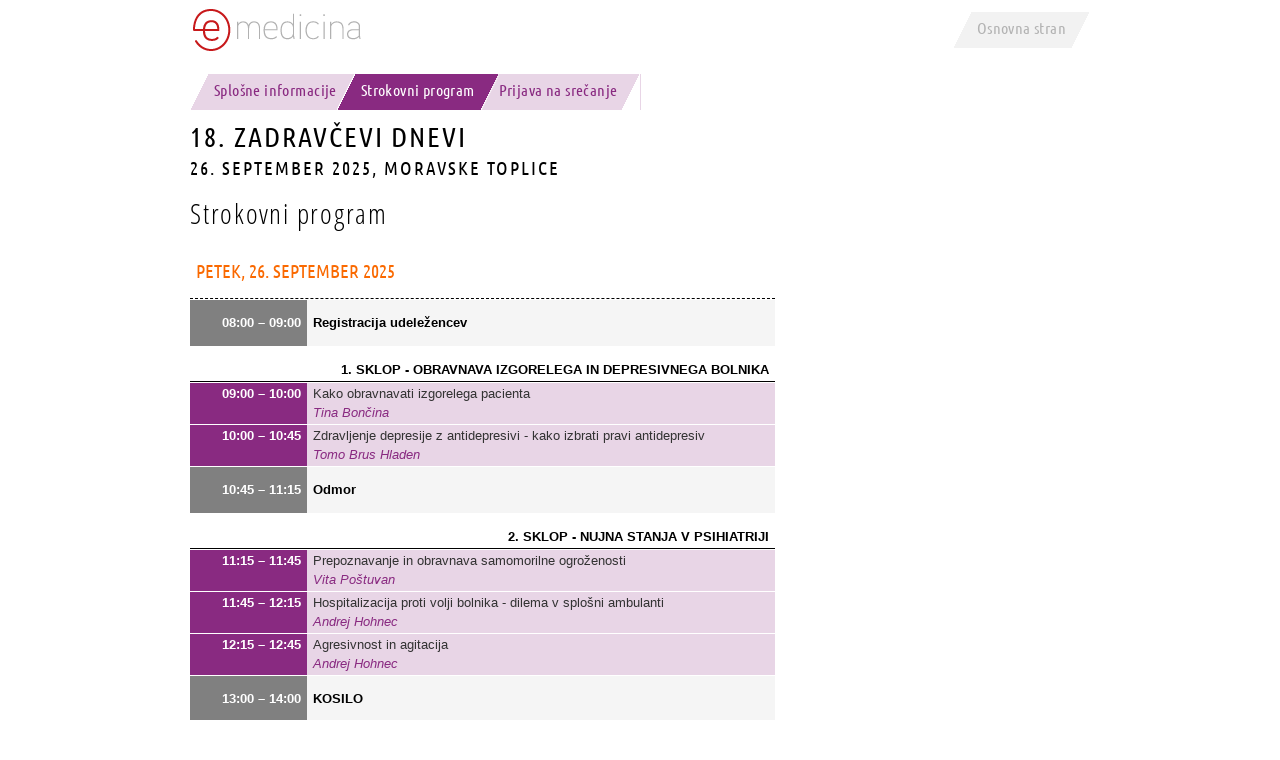

--- FILE ---
content_type: text/html; charset=UTF-8
request_url: https://www.e-medicina.si/zadravcevi-dnevi/program
body_size: 5608
content:
<!DOCTYPE html>
<html>
<head>
<link rel="alternate" type="application/rss+xml" href="/rss" title="Strokovna srečanja - E-medicina">
<meta http-equiv="Content-Type" content="text/html; charset=utf-8" />
<!--[if IE]><link rel="shortcut icon" href="/emedicina.ico?1447061512"/><![endif]-->
<link rel="apple-touch-icon" href="/emedicina-152.png?1447061512"/>
<link rel="icon" href="/emedicina-96.png?1447061512"/>
<title>18. Zadravčevi dnevi</title>
<meta name="keywords" content="zadravčevi dnevi, 18. zadravčevi dnevi, zadravčevi dnevi moravske toplice, Moravske Toplice, hotel Ajda, zadravčevi dnevi informacije" />
<meta name="description" content="Zadravčevi dnevi so namenjeni zdravnikom družinske medicine in farmacevtom." />
<link type="text/css" href="/css/e-fe.min.css?1618909707" rel="stylesheet" media="screen" />
<script type="text/javascript" src="/js/e-fe.min.js?1534939425"></script>
</head>
<body>
<div id="top">
	<div id="head">
		<div id="logo"><a href="/"><img src="/images/e/fresh/e-medicina-logo.gif" alt="E-medicina logo"/></a></div>
		<div class="xmenu">
			<ul class="tabs">
							<li class="first last"><a href="/"><span>Osnovna stran</span></a></li>
						</ul>
		</div>
	</div>
</div><div id="mid">
	<div id="content">
		<div class="xmenu trails purple">
			<ul class="tabs">
				<li class="first prev"><a href="/zadravcevi-dnevi"><span>Splošne informacije</span></a></li><li class=" act"><a href="/zadravcevi-dnevi/program" class="act"><span>Strokovni program</span></a></li><li class="last"><a href="/zadravcevi-dnevi/prijavnica"><span>Prijava na srečanje</span></a></li>
			</ul>
		</div>		<div id="body">
			<h1 class="styled large">
18. Zadravčevi dnevi<br/>
<small>26. september 2025, Moravske Toplice</small></h1><h1 class="styled large"><small></small></h1>			
						
																																				
						<h2 class="styled">Strokovni program</h2>
			<div class="f900 clear">
				<div class="f585">
					<table class="schedule purple">
						<tbody>
						
											<tr class="day">
												<th colspan="2"><div class="h3">PETEK, 26. SEPTEMBER 2025</div></th>
											</tr>
										
											<tr class="break">
												<th>08:00 &#8211; 09:00</th>
												<td><strong>Registracija udeležencev</strong></td>
											</tr>
										
											<tr class="title">
												<th colspan="2">1. SKLOP - OBRAVNAVA IZGORELEGA IN DEPRESIVNEGA BOLNIKA</th>
											</tr>
										
											<tr>
												<th>09:00 &#8211; 10:00</th>
												<td>Kako  obravnavati izgorelega pacienta <br/><em>Tina Bončina </em></td>
											</tr>
										
											<tr>
												<th>10:00 &#8211; 10:45</th>
												<td>Zdravljenje depresije z antidepresivi - kako izbrati pravi antidepresiv  <br/><em>Tomo Brus Hladen</em></td>
											</tr>
										
											<tr class="break">
												<th>10:45 &#8211; 11:15</th>
												<td><strong>Odmor</strong></td>
											</tr>
										
											<tr class="title">
												<th colspan="2">2. SKLOP - NUJNA STANJA V PSIHIATRIJI</th>
											</tr>
										
											<tr>
												<th>11:15 &#8211; 11:45</th>
												<td>Prepoznavanje in obravnava samomorilne ogroženosti<br/><em>Vita Poštuvan</em></td>
											</tr>
										
											<tr>
												<th>11:45 &#8211; 12:15</th>
												<td>Hospitalizacija proti volji bolnika - dilema v splošni ambulanti<br/><em>Andrej Hohnec </em></td>
											</tr>
										
											<tr>
												<th>12:15 &#8211; 12:45</th>
												<td>Agresivnost in agitacija<br/><em>Andrej Hohnec </em></td>
											</tr>
										
											<tr class="break">
												<th>13:00 &#8211; 14:00</th>
												<td><strong>KOSILO</strong></td>
											</tr>
										
											<tr class="title">
												<th colspan="2">3. SKLOP - DEMENCA</th>
											</tr>
										
											<tr>
												<th>14:00 &#8211; 15:00</th>
												<td>Obravnava bolnika in njegove družine ob sumu na demenco v ambulanti družinske medicine <br/><em>Tatjana Cvetko</em></td>
											</tr>
										
											<tr>
												<th>15:00 &#8211; 16:00</th>
												<td>Obravnava bolnika in njegove družine ob sumu na demenco v psihiatrični ambulanti<br/><em>Jernej Žilavec</em></td>
											</tr>
										
											<tr class="break">
												<th>16:00 &#8211; 16:30</th>
												<td><strong>Odmor</strong></td>
											</tr>
										
											<tr class="title">
												<th colspan="2">4. SKLOP - DEPRESIJA IN PRIDRUŽENA STANJA</th>
											</tr>
										
											<tr class="title">
												<th colspan="2">Satelitsko predavanje BERLIN CHEMIE</th>
											</tr>
										
											<tr>
												<th>16:30 &#8211; 17:00</th>
												<td>KOPB in pridružene bolezni  <br/><em>Jurij Regvat</em></td>
											</tr>
										
											<tr>
												<th>17:00 &#8211; 17:30</th>
												<td>Prepoznavanje in obravnava bolnikov s psihodermatološkimi obolenji v klinični praksi <br/><em>Dominik Škrinjar</em></td>
											</tr>
										
											<tr class="break">
												<th>17:30</th>
												<td><strong>ZAKLJUČEK  SREČANJA</strong></td>
											</tr>
																</tbody>
					</table>
									</div>
			</div>
					</div>
	</div>
</div><div id="bot">
	<div id="foot">
		<p>Projekt je omogočil Zavod za razvoj družinske medicine &copy;2025 Elearn <a href="/rss" class="rss"><img src="/images/rss.png" alt="RSS icon"/></a>
		</p>
	</div>
</div>
</body>
</html>

--- FILE ---
content_type: text/css
request_url: https://www.e-medicina.si/css/e-fe.min.css?1618909707
body_size: 35064
content:
body{margin:0;font-family:Arial,Helvetica,sans-serif;font-size:.8125em;background-color:#f5f5f5;background-image:url(/images/e/bg.gif);background-repeat:repeat-y;background-position:center top;background-attachment:scroll}img{border:none}a,a:visited{color:#78797c}a[href]:hover{color:#000}.script{margin-bottom:1em}.script h1{text-transform:none}.script h2{margin-top:0}.script p{margin-top:0;margin-bottom:.5em;font-size:.9375em}#bot,#footer,#mid,#top,.hw{width:930px;margin:0 auto;padding-left:30px;background-color:#fff}#bot,#footer,#mid,.hw{width:900px;padding-right:30px}#mid .hw{padding-left:0}#bot p,#footer p{margin:0;margin-bottom:.5em;color:#868789;font-size:1.0625em;text-transform:uppercase;letter-spacing:1px}#top{padding-bottom:1em}#bot{padding-top:3em;padding-bottom:2em}#bot #foot{border-bottom:8px solid #868789}#usermenu ul{margin:0;padding:0;list-style-type:none}#usermenu li.tabs{float:right;margin-right:30px}#usermenu li.info{float:right}#usermenu a{float:left;margin:.5em 0;padding:.25em .75em;border-left:1px solid #c50011}#usermenu .act{font-weight:700}#usermenu .first,#usermenu .info{border-left:none}#content.cols #body,#content.cols #col{float:left;padding:15px}#content.cols #body{width:640px;padding-left:0}#content.cols #col{width:200px;border-left:15px solid #fff}.crumb{margin-top:0;margin-bottom:0}.crumb a{float:left;margin:.5em 0;padding:.25em .75em}.crumb a[href]{border-right:1px solid #c50011}.crumb a:first-child{padding-left:0}.none{display:none!important}h1,h2{font-family:Georgia,Times New Roman,serif}h1{margin-top:0;font-size:2em;font-weight:400;letter-spacing:2px;text-transform:uppercase}h2{font-size:1.375em;font-weight:400;letter-spacing:.0625em}form .foretag,form .submit,li,p,table.mini td,table.mini th{letter-spacing:.03125em;line-height:1.375em}.news h1,.news h2,.news h3,.news p{margin-top:0}.news{width:100%;border-collapse:collapse;background-color:#868789}.news td{padding:15px;color:#fff;vertical-align:top}.news .main{width:625px}.news .col{width:200px;border-left:15px solid #fff;text-align:center}.news img{border:1px solid #fff}.main dl{margin:0;padding:0}.main dd,.main dt{float:left;margin:0;padding:.25em 0;border-top:1px dotted #fff}.main .first,.main dd.first{border-top:none}.main dt{width:395px}.main dd{width:229px;margin-left:1px}form{margin:0;padding:0}fieldset{margin:0;padding:0;border:none}label{display:block;margin:.5em 0}form .foretag{float:left;width:130px;margin-right:30px;padding-top:.3125em}form .submit{margin-left:160px;padding:.25em .375em}form .text,select{width:240px;padding:.25em .375em;border:1px solid #868789}form .readonly{border:1px solid transparent}select{width:252px}form .foot{margin-top:2em}form .fields .msg,form .fields small{display:block;margin-left:160px}form .fields .msg.er{color:#c50011}.msg h2{margin-top:0;margin-bottom:0;padding-top:.5em;padding-bottom:.5em}#content.cols:after,#usermenu:after,.crumb:after,dl:after,label:after{content:"";display:block;height:0;clear:both;visibility:hidden}html{overflow-y:scroll}body{background-color:#fff;background-image:none;font-family:"Lucida Grande","Lucida Sans Unicode",Helvetica,Arial,Verdana,sans-serif;font-size:.8125em;line-height:1.231;color:#333}a,a:hover,a:link,a:visited,a[href]:hover{color:#06f}sup{padding-left:.25em}em sup{padding-left:0;padding-right:.25em}em sup,sup{font-style:italic}#body p{margin-top:.5em}#body p.list{margin-bottom:0}#body ul.notice{margin:0;margin-top:6px;padding:0;list-style-type:none;font-style:italic}#body ul.notice li{padding-bottom:6px}#body ul.styled{margin:0;margin-top:.5em;margin-bottom:1em;padding:0;padding-left:16px;list-style-type:disc}#body ul.styled li{margin-left:0;margin-top:2px}#xtable ul.styled{list-style-type:none;list-style-image:url(/images/e/fresh/bullet-white-orange.png)}.f900 ul.styled{list-style-type:none;list-style-image:url(/images/e/fresh/bullet-black-white.png)}#bot,#mid,#top{width:900px;padding-left:30px;padding-right:30px}#top{padding-bottom:1.5em}#head{padding-top:6px;padding-bottom:0}#logo,#logo img{float:left;border:none}#logo a{text-decoration:none;border:none}.xmenu ul{margin:0;padding:0;list-style-type:none}.xmenu li.tabs{float:right;margin-right:30px}.xmenu li.info{float:right}.xmenu a{float:left;margin:.5em 0;padding:.25em .75em;border-left:1px solid #c50011}.xmenu .act{font-weight:700}.xmenu .first,.xmenu .info{border-left:none}.xmenu{float:right;padding-top:6px}.xmenu ul.tabs{float:right}.xmenu .tabs li{float:left}.xmenu .tabs li a{display:block;height:36px;margin:0;padding:0;border:none;padding-left:12px;text-decoration:none}.xmenu .tabs li a span{display:block;height:28px;margin:0;padding:0;padding-top:8px;padding-right:12px;cursor:pointer}.xmenu .tabs li.act+li a{padding-left:0}.xmenu .tabs li.prev a span{padding-right:0}.xmenu.trails{float:none;margin-top:0;margin-bottom:0;padding-top:0;padding-bottom:1em}.xmenu.trails ul.tabs{float:left}.xmenu .tabs li.first a,.xmenu .tabs li.last a span{background-image:url(/images/e/fresh/menu-tabs-silver.gif);background-repeat:no-repeat}.xmenu .tabs li.first a{background-position:0 0;padding-left:24px}.xmenu .tabs li.last a span{background-position:right -180px;padding-right:24px}.xmenu .tabs li.first a.act{background-position:0 0}.xmenu .tabs li.last a.act span{background-position:right -180px}.xmenu .tabs li a.act,.xmenu .tabs li a.act span{background-image:url(/images/e/fresh/menu-tabs-silver.gif);background-repeat:no-repeat}.xmenu .tabs a.act{background-position:0 -60px;padding-left:24px}.xmenu .tabs a.act span{background-position:right -120px;padding-right:24px}#or{position:relative}.ol{position:absolute;width:100%;height:100%;background-image:url(/images/a50.png);background-repeat:repeat;z-index:98;text-align:center;vertical-align:middle;border-radius:12px}.ol img{margin-top:37px;padding:2px;background-color:transparent!important;border:none!important}em.empty,em.loading{padding-left:24px;text-transform:none}#or table{width:100%;border-spacing:0}#or caption{display:none}#or th{text-align:left}#or tbody tr{background-color:#f5f6f7}#or td{border-bottom:1px solid #fff}#table a{display:block;background-color:#f5f6f7;border-bottom:1px solid #fff;text-decoration:none}#or tr.past td,#table a.past span{color:gray!important}#or tr.current td.id,#or tr:hover td.id,#table a.current,#table a:hover{background-color:#fff;background-image:url(/images/e/fresh/arrows-bar.png);background-repeat:no-repeat;background-position:-8px -555px}#or tr.presenter td.id,#or tr.presenter:hover td.id{background-image:url(/images/e/fresh/arrows-bar.png);background-repeat:no-repeat;background-position:-8px -305px}#or tr.current,#or tr:hover td{background-color:#fff}#or tr td.new,#or tr:hover td.new{background-image:url(/images/e/fresh/arrows-bar-right.png);background-repeat:no-repeat;background-position:right -155px}#or tr.darkblue td.id,#table a.darkblue{background-position:-8px -5px}#or tr.skyblue td.id,#table a.skyblue{background-position:-8px -55px}#or tr.yellowgreen td.id,#table a.yellowgreen{background-position:-8px -105px}#or tr.orange td.id,#table a.orange{background-position:-8px -155px}#or tr.darkpink td.id,#table a.darkpink{background-position:-8px -205px}#or tr.purple td.id,#table a.purple{background-position:-8px -255px}#or tr.red td.id,#table a.red{background-position:-8px -305px}#or tr.brown td.id,#table a.brown{background-position:-8px -355px}#or tr.gray td.id,#table a.gray{background-position:-8px -405px}#table a.current span.date{background-color:#fff}#or tbody tr:hover td,#or tbody tr:hover td.date,#or tbody tr:hover td.id,#table a:hover,#table a:hover span.date{background-color:#D9DADB}#table a.current:hover,#table a.current:hover span.date{background-color:#fbfcfd}#table .header span,#table a span{float:left;padding:3px 0}#or td,#or th{cursor:default}#or tbody td,#or tbody th{padding:3px 0;cursor:pointer}#table a span{cursor:pointer}#table a span span{padding:0}#table .header span.id,#table a span.id{width:35px;padding-right:5px;text-align:right}#table .header span.title,#table a span.title{width:570px}#table .header span.title{padding-left:40px}#table .header span.title{text-align:left}#table .header span.date,#table a span.date{width:140px;text-align:right}#table .header span.location,#table a span.location{width:135px;padding-right:15px;text-align:right}#table .header{background-image:url(/images/e/fresh/table-top.png);background-position:left top;background-repeat:no-repeat;border-bottom:1px solid #cdcecf}#or table{background-image:url(/images/e/fresh/table-top.png);background-position:left top;background-repeat:no-repeat}#table .header span{height:28px;padding-top:8px;padding-bottom:0}#or thead th{padding-top:8px;padding-bottom:8px;border-bottom:1px solid #cdcecf}#or tfoot tr,#table .footer{height:24px;background-image:url(/images/e/fresh/table-bot.png);background-position:left top;background-repeat:no-repeat}#or .list .missing,#table a span.missing{color:#ff8c00;background-color:#F5F6F7}#or tbody tr:hover td.missing{color:#f60;background-color:#D9DADB}#or .list .present,#table a span.present{color:#fff;background-color:#228b22}#or .id{width:40px;padding-right:10px;text-align:right}#or .title{width:500px;padding-right:10px}#or .date{width:140px;text-align:center}#or .location{width:185px;padding-right:15px;text-align:right}#or .list tbody td,#or .list tbody th{text-transform:uppercase}#or table,#table.spaced{margin-top:1em;margin-bottom:1em}#or .list .id,#table.list span.id{width:40px;padding-left:0;padding-right:10px}#or .list .title,#table.list span.title{width:255px;padding-left:10px;padding-right:5px}#or .list .title em,#table.list span.title em{display:none}#or .list .title strong,#table.list span.title strong{font-weight:400}#or .list .address,#table.list span.address{width:340px;padding-right:10px;text-align:left}#or .list .organization,#table.list span.organization{width:385px;padding-left:10px;padding-right:5px;text-align:left}#or .list .birth,#or .list .date,#table.list span.birth,#table.list span.date{width:90px;padding-right:10px;text-align:right}#or .list .datetime,#table.list span.datetime{width:90px;padding-right:10px;text-align:right}#or th.sel{color:#838383;border-bottom:1px solid #9d9e9f}#or td.sel{background-color:#edeeef}#or tbody tr:hover td.sel{color:#000;background-color:#C9CACB}#or tr.s-incomplete td.sel{background-color:#c00;color:#fff}#or tr.s-incomplete:hover td.sel{background-color:#e00;color:#fff}#or tr.s-new td.sel{background-color:gold;color:#000}#or tr.s-new:hover td.sel{background-color:#ffe700;color:#000}#or tr.s-null td.sel{background-color:#678;color:#fff}#or tr.s-null:hover td.sel{background-color:#89a;color:#fff}#or th.locked span{padding-right:18px;background-image:url(/images/e/fresh/locked.png);background-position:right top;background-repeat:no-repeat}#or th.sa{cursor:pointer}#or th.sa span{padding-right:18px}#or th.asc span{background-image:url(/images/e/fresh/arrow-up.png);background-position:right top;background-repeat:no-repeat}#or th.desc span{background-image:url(/images/e/fresh/arrow-down.png);background-position:right top;background-repeat:no-repeat}#or .list .tools,#table.list span.tools{width:80px;padding-right:0;text-align:center}#xtable{float:left;padding-bottom:15px;background-image:url(/images/e/fresh/main-background-left.png);background-repeat:no-repeat;background-position:bottom left}#xtable div.fl{float:left;padding:3px 0}#xtable div.header div.fl{height:27px}#event{float:left;width:185px;padding-left:15px;background-image:url(/images/e/fresh/main-background-aktualno.png);background-repeat:no-repeat;background-position:bottom right}#event.darkblue{background-position:0 30px}#event.skyblue{background-position:0 -171px}#event.yellowgreen{background-position:0 -371px}#event.orange{background-position:0 -571px}#main #event.orange div.register h4.styled,#main #event.orange div.register p.styled{color:#000!important}#event.darkpink{background-position:0 -771px}#event.purple{background-position:0 -971px}#event.red{background-position:0 -1171px}#event.brown{background-position:0 -1371px}#xtable div.body div.fl{height:64px}#xtable div.footer div.fl{height:47px}#event div.register{height:156px}#xtable div.info{width:269px;margin-right:1px;padding-left:15px;padding-right:15px}#xtable div.signup{width:179px;margin-right:1px;padding-left:10px;padding-right:10px}#xtable div.signin{width:180px;padding-left:10px;padding-right:10px}#event div.register,#xtable div.footer div{position:relative}#main div.register div.c,#xtable div.footer div.c{position:absolute;bottom:12px;height:32px;text-align:center}#main div.register div.c{bottom:15px}#xtable div.footer div.signin div.c,#xtable div.footer div.signup div.c{width:179px}#main div.register div.c{width:165px}#main a.register,#xtable a.signin,#xtable a.signup{border-bottom:none}#main a.register span,#xtable a.signin span,#xtable a.signup span{display:none}#main a.register,#xtable a.signin,#xtable a.signup{display:inline-block;background-image:url(/images/e/fresh/main-buttons-v03.png);background-repeat:no-repeat;height:32px}#xtable a.signup{width:90px;background-position:0 0}#xtable a.signin{width:66px;background-position:0 -50px}#main a.register{width:132px;background-position:0 -100px}#main div.register{width:165px;padding-left:10px;padding-right:10px}#xtable div.body div.info,#xtable div.footer div.info,#xtable div.header div.info{color:#fff;cursor:pointer}#main div.register{cursor:pointer}#bot #foot{border:none}#bot p{margin:0 0 .5em;font-size:1em;font-style:italic;letter-spacing:none;text-transform:none;color:silver}@font-face{font-family:'Open Sans Condensed';font-style:normal;font-weight:300;src:local('Open Sans Cond Light'),local('OpenSans-CondensedLight'),url(/css/fonts/woff/OpenSans-CondLight.woff) format('woff')}@font-face{font-family:'Ubuntu Condensed';font-style:normal;font-weight:400;src:local('Ubuntu Condensed'),local('UbuntuCondensed-Regular'),url(/css/fonts/woff/UbuntuCondensed-Regular.woff) format('woff')}#body h1.styled,#body h2.styled,#body h3.styled,#body h4.styled{margin:0;padding:0}#body .header div.info h4.styled,#body div.h3,#body h1.styled,#body h3.styled,#body p.styled,#main div.register h4.styled,#or td,#or th,#table .header span,#table span,#xtable .body p,.xmenu .tabs li a,table.schedule tr.section th{font-family:'Ubuntu Condensed',sans-serif;font-weight:400}#body div.h2,#body div.h4,#body h2.styled,#body h4.styled{font-family:'Open Sans Condensed',sans-serif;font-weight:300}#body .message{font-family:'Open Sans Condensed',sans-serif;font-weight:300;font-size:19px}#body .message h3{margin-top:.75em;font-weight:400;font-size:24px}#body .message h3 span{line-height:36px}#body .organizer h3.styled{padding-top:0;padding-bottom:0}#body h1.styled{padding-bottom:6px;font-size:18px}#event h1.styled{padding-left:10px}#body h1.large{padding-bottom:0;font-size:28px;line-height:28px;color:#000}#body h1.large small{font-size:19px}#body h2.styled,div.h2{padding-top:.5em;font-size:28px;color:#000}#body div.h3,#body h3.styled{padding-top:.75em;padding-bottom:.25em;font-size:19px;color:#FA6900;text-transform:uppercase}#body .firstrow h3.styled{padding-top:.25em}#body div.h4,#body h4.styled{padding-top:.5em;padding-bottom:.5em;font-size:19px}#body .schedule div.h4{padding-top:5px;padding-bottom:0;font-size:19px;text-transform:uppercase}#xtable .header h4.styled{padding-top:4px;padding-bottom:0}#main div.register h4.styled{padding-top:7px;padding-bottom:3px}#xtable .body p{margin-top:.25em;font-size:14px;color:#000}#main div.register h4.styled,#main div.register p.styled{color:#fff}#main div.register p.styled{color:#fff;font-size:14px}.xmenu .tabs li a.act{color:#fff}.xmenu ul.tabs{background-color:#F2F2F2}.xmenu .tabs li a.act{background-color:#C7191B}#or thead th,#table .header span,.xmenu .tabs li a{font-size:16px;color:#B3B3B3}#body p.styled,#or tbody td,#table span{font-size:14px;color:#000}div.darkblue ul.tabs li.first a,div.darkblue ul.tabs li.last a span{background-image:url(/images/e/fresh/menu-tabs-darkblue.gif)}div.darkblue ul.tabs li a.act,div.darkblue ul.tabs li a.act span{background-image:url(/images/e/fresh/menu-tabs-darkblue.gif)}div.darkblue ul.tabs{background-color:#DDDCEB}div.darkblue ul.tabs li a.act{background-color:#312783}div.darkblue ul.tabs li a{color:#312783}table.darkblue th,table.darkblue tr.section th{background-color:#312783}table.darkblue em,table.darkblue tr.break td,table.darkblue tr.break th,table.darkblue tr.section th{color:#312783}table.darkblue td{background-color:#DDDCEB}#body.darkblue table.workshop{border-color:#312783}div.skyblue ul.tabs li.first a,div.skyblue ul.tabs li.last a span{background-image:url(/images/e/fresh/menu-tabs-skyblue.gif)}div.skyblue ul.tabs li a.act,div.skyblue ul.tabs li a.act span{background-image:url(/images/e/fresh/menu-tabs-skyblue.gif)}div.skyblue ul.tabs{background-color:#D4EDF9}div.skyblue ul.tabs li a.act{background-color:#00A0DB}div.skyblue ul.tabs li a{color:#00A0DB}table.skyblue th,table.skyblue tr.section th{background-color:#00A0DB}table.skyblue em,table.skyblue tr.break td,table.skyblue tr.break th,table.skyblue tr.section th{color:#00A0DB}table.skyblue td{background-color:#D4EDF9}#body.skyblue table.workshop{border-color:#00A0DB}div.yellowgreen ul.tabs li.first a,div.yellowgreen ul.tabs li.last a span{background-image:url(/images/e/fresh/menu-tabs-yellowgreen.gif)}div.yellowgreen ul.tabs li a.act,div.yellowgreen ul.tabs li a.act span{background-image:url(/images/e/fresh/menu-tabs-yellowgreen.gif)}div.yellowgreen ul.tabs{background-color:#E9EFC6}div.yellowgreen ul.tabs li a.act{background-color:#9ABD36}div.yellowgreen ul.tabs li a{color:#9ABD36}table.yellowgreen th,table.yellowgreen tr.section th{background-color:#9ABD36}table.yellowgreen em,table.yellowgreen tr.break td,table.yellowgreen tr.break th,table.yellowgreen tr.section th{color:#9ABD36}table.yellowgreen td{background-color:#E9EFC6}#body.yellowgreen table.workshop{border-color:#9ABD36}div.orange ul.tabs li.first a,div.orange ul.tabs li.last a span{background-image:url(/images/e/fresh/menu-tabs-orange.gif)}div.orange ul.tabs li a.act,div.orange ul.tabs li a.act span{background-image:url(/images/e/fresh/menu-tabs-orange.gif)}div.orange ul.tabs{background-color:#FFF9C5}div.orange ul.tabs li a.act{background-color:#FEC700}div.orange ul.tabs li a{color:#FEC700}table.orange th,table.orange tr.section th{background-color:#FEC700}table.orange em,table.orange tr.break td,table.orange tr.break th,table.orange tr.section th{color:#FEC700}table.orange td{background-color:#FFF9C5}#body.orange table.workshop{border-color:#FEC700}div.darkpink ul.tabs li.first a,div.darkpink ul.tabs li.last a span{background-image:url(/images/e/fresh/menu-tabs-darkpink.gif)}div.darkpink ul.tabs li a.act,div.darkpink ul.tabs li a.act span{background-image:url(/images/e/fresh/menu-tabs-darkpink.gif)}div.darkpink ul.tabs{background-color:#F8CADB}div.darkpink ul.tabs li a.act{background-color:#E6007E}div.darkpink ul.tabs li a{color:#E6007E}table.darkpink th,table.darkpink tr.section th{background-color:#E6007E}table.darkpink em,table.darkpink tr.break td,table.darkpink tr.break th,table.darkpink tr.section th{color:#E6007E}table.darkpink td{background-color:#F8CADB}#body.darkpink table.workshop{border-color:#E6007E}div.purple ul.tabs li.first a,div.purple ul.tabs li.last a span{background-image:url(/images/e/fresh/menu-tabs-purple.gif)}div.purple ul.tabs li a.act,div.purple ul.tabs li a.act span{background-image:url(/images/e/fresh/menu-tabs-purple.gif)}div.purple ul.tabs{background-color:#E8D5E6}div.purple ul.tabs li a.act{background-color:#892A81}div.purple ul.tabs li a{color:#892A81}table.purple th,table.purple tr.section th{background-color:#892A81}table.purple em,table.purple tr.break td,table.purple tr.break th,table.purple tr.section th{color:#892A81}table.purple td{background-color:#E8D5E6}#body.purple table.workshop{border-color:#892A81}div.red ul.tabs li.first a,div.red ul.tabs li.last a span{background-image:url(/images/e/fresh/menu-tabs-red.gif)}div.red ul.tabs li a.act,div.red ul.tabs li a.act span{background-image:url(/images/e/fresh/menu-tabs-red.gif)}div.red ul.tabs{background-color:#FCD6B9}div.red ul.tabs li a.act{background-color:#E30613}div.red ul.tabs li a{color:#E30613}table.red th,table.red tr.section th{background-color:#E30613}table.red em,table.red tr.break td,table.red tr.break th,table.red tr.section th{color:#E30613}table.red td{background-color:#FCD6B9}#body.red table.workshop{border-color:#E30613}div.brown ul.tabs li.first a,div.brown ul.tabs li.last a span{background-image:url(/images/e/fresh/menu-tabs-brown.gif)}div.brown ul.tabs li a.act,div.brown ul.tabs li a.act span{background-image:url(/images/e/fresh/menu-tabs-brown.gif)}div.brown ul.tabs{background-color:#D9C3BE}div.brown ul.tabs li a.act{background-color:#8B4936}div.brown ul.tabs li a{color:#8B4936}table.brown th,table.brown tr.section th{background-color:#8B4936}table.brown em,table.brown tr.break td,table.brown tr.break th,table.brown tr.section th{color:#8B4936}table.brown td{background-color:#D9C3BE}#body.brown table.workshop{border-color:#8B4936}div.gray ul.tabs li.first a,div.gray ul.tabs li.last a span{background-image:url(/images/e/fresh/menu-tabs-gray.gif)}div.gray ul.tabs li a.act,div.gray ul.tabs li a.act span{background-image:url(/images/e/fresh/menu-tabs-gray.gif)}div.gray ul.tabs{background-color:#E5E5E5}div.gray ul.tabs li a.act{background-color:#000}div.gray ul.tabs li a{color:#000}table.gray th,table.gray tr.section th{background-color:#000}table.gray em,table.gray tr.break td,table.gray tr.break th,table.gray tr.section th{color:#000}table.gray td{background-color:#E5E5E5}#body.gray table.workshop{border-color:#000}div.silver ul.tabs li.first a,div.silver ul.tabs li.last a span{background-image:url(/images/e/fresh/menu-tabs-gray.gif)}div.silver ul.tabs li a.act,div.silver ul.tabs li a.act span{background-image:url(/images/e/fresh/menu-tabs-gray.gif)}div.silver ul.tabs{background-color:#E5E5E5}div.silver ul.tabs li a.act{background-color:gray}div.silver ul.tabs li a{color:#000}table.silver th,table.silver tr.section th{background-color:silver;color:#000!important}table.silver tr.break th,table.silver tr.talk th{color:#fff!important}table.silver em,table.silver tr.break td,table.silver tr.break th,table.silver tr.section th{color:#000}table.silver td{background-color:#E5E5E5}#body.silver table.workshop{border-color:#000}.f285,.f300,.f585,.f600{float:left}.f900{width:900px}.f300{width:300px}.f285{width:285px;margin-right:15px}.f600{width:600px}.f585{width:585px;margin-right:15px}.clear{float:none!important}div.fsep{padding-bottom:1em;border-bottom:1px solid #FA6900}iframe{border:1px solid #000}table.mini{width:100%;margin-top:.5em;border-spacing:1px}table.mini td,table.mini th{padding:.5em .75em}table.mini th{background-color:#f5f5f5;text-align:left;font-weight:400}table.mini td{padding-right:6px;padding-left:12px;text-align:right;background-color:#dcdcdc;white-space:nowrap}table.schedule{width:100%;border-spacing:0}table.bt{padding-top:15px}table.schedule p{margin:0!important;padding:0!important}table.schedule td,table.schedule th{padding:.25em 6px;vertical-align:top;border-top:1px solid #fff}table.schedule th{width:105px;text-align:right;color:#fff}table.schedule tr.day th,table.schedule tr.subtitle th,table.schedule tr.title th{padding-top:15px;background-color:#fff;color:#000;border-bottom:1px solid #000}table.schedule tr.day th{padding-bottom:10px;text-align:left;border-bottom:1px dashed #000}table.schedule tr.subtitle th{padding-top:0;text-align:left;border-bottom:none}table.schedule tr.break td,table.schedule tr.break th{padding-top:6px;padding-bottom:6px;color:#000}table.schedule tr.break td{background-color:#fff}table.schedule tr.break th{color:#000}table.schedule tr.section th{padding-left:0;padding-right:0;padding-bottom:.5em;font-size:16px;text-align:left;background-color:#fff;white-space:normal}table.schedule em{display:block;margin-top:.25em}#body table.schedule ul.styled li{margin-top:3px}#body table.schedule ul.styled li em{margin-top:.25em}#body table.schedule ul.styled li span{font-style:italic}table.workshop{padding:2px;border-collapse:separate;border-width:3px;border-style:solid}table.workshop td,table.workshop th{border-top:none}table.workshop th{width:100px}table.workshop td,table.workshop th{padding-top:15px;padding-bottom:15px}table.workshop ol{margin:0;margin-top:5px;padding:0;padding-left:30px}table.workshop ol li{padding-top:6px;padding-bottom:6px;font-weight:700}table.workshop ol li em{font-weight:400}#body table.workshop ul.styled,#body table.workshop ul.styled li{margin:0}.workshop ul li ol li{list-style-image:none}#body table.workshop ul.styled li{padding-bottom:6px}table.workshop h2{margin-bottom:0;margin-top:10px;font-family:"Lucida Grande","Lucida Sans Unicode",Helvetica,Arial,Verdana,sans-serif;font-size:1.25em;letter-spacing:0}table.schedule tr.break td,table.schedule tr.break th{padding-top:15px;padding-bottom:15px}table.schedule tr.talk td,table.schedule tr.talk th{padding-top:15px;padding-bottom:15px}table.schedule tr.teamwork td,table.schedule tr.teamwork th{padding-top:15px;padding-bottom:15px;text-transform:uppercase}table.schedule tr.break th,table.schedule tr.talk th{background-color:gray;color:#fff}table.schedule tr.break td,table.schedule tr.talk td{background-color:#f5f5f5}table.skyblue tr.break th,table.skyblue tr.talk th{background-color:#00609B}table.skyblue tr.break td,table.skyblue tr.talk td{background-color:#f0f8ff}table.yellowgreen tr.break th,table.yellowgreen tr.talk th{background-color:#6A8D06}table.yellowgreen tr.break td,table.yellowgreen tr.talk td{background-color:#f3f8d8}table.schedule tr.title th em{font-weight:400}form{margin:0;margin-top:.5em;padding:0}fieldset{margin:0;margin-bottom:6px;padding:0;border:0}fieldset.foot{padding-top:.5em}form fieldset h3{padding-top:.5em!important;padding-bottom:.5em!important}div.row{margin-bottom:5px;cursor:default}div.row small{margin-left:200px;font-size:.9375em;color:#696969}div.row.sep{margin-top:15px}div.sub{padding:3px 0;background-color:#f5f5f5;border-top:1px solid #dcdcdc}div.sub div.row>div.label,div.sub div.row>label{text-align:right}div.label,label{float:left;width:185px;margin:0;padding-top:5px;padding-right:15px;color:#333}div.inputs{float:left}div.inline div.inputs div.label,div.inline div.inputs label{padding-left:0;background-color:transparent}div.inline input.check,div.inline input.radio{margin-left:0}div.inputs label{width:256px}div.inline div.inputs input.check+label,div.inline div.inputs input.radio+label{width:auto}input,select,textarea{float:left;margin:0;padding:4px 3px;color:#000;font-size:1em;font-family:Arial,Helvetica,sans-serif}input.txt,select,textarea{background-color:#fafbfc}input.txt:focus,select:focus,textarea.error:focus,textarea:focus{background-color:#fff;border:1px solid #333}input.text,input.txt,select,textarea{border-width:1px}input.text,input.txt,select,textarea{border-style:solid;border-top-color:#848484;border-left-color:#848484;border-right-color:#FAFAFA;border-bottom-color:#FAFAFA}textarea{overflow:auto}input.txt,textarea{width:367px}select{width:375px;padding-left:1px}input.check,input.radio{width:16px;margin:0;padding:0;margin-left:200px;margin-top:6px;margin-right:3px}form .submit{float:none;margin-top:.5em;margin-left:200px;padding:6px}form .dummybox{display:none}.error input,.error input:focus,.error select,.error select:focus,.error textarea,.error textarea:focus,input.error,input.error:focus,select.error,select.error:focus,textarea.error,textarea.error:focus{background-color:#fff;border-color:red;border-style:solid;border-width:1px}.error .inputs label,.error .label,.error label{color:red}.error{color:red}.foot .msg.error{margin-left:200px;margin-top:.5em;display:block;color:red}.foot .msg.action,.foot .msg.success,.foot .notice{margin-left:200px;margin-top:.5em;padding-left:32px;display:block;color:green;background-image:url(/images/e/fresh/msgs-v03.png);background-repeat:no-repeat;background-position:0 3px}.foot .msg.action{color:#000;background-position:0 -157px}.foot .notice{padding-left:0;color:#000;background-image:none}span.er{margin-left:200px;color:red}form #indicator{display:none}h2.success{padding-left:38px!important;padding-bottom:.25em!important;color:green!important;background-image:url(/images/e/fresh/msgs-v03.png);background-repeat:no-repeat;background-position:0 20px}.bind .tabnav{float:left;margin-top:0}.tabnav{padding-top:1.5em;padding-bottom:.5em}.tabnav ul,ul.tabnav{margin:0;padding:0;list-style-type:none}.tabnav li{float:left}.tabnav .tabs a{float:left;text-decoration:none}.tabnav .tabs a.clr{float:none}.tabnav .tabs a{margin-top:1px;padding:6px 8px;color:#00A0DB;background-color:#f5f5f5}.tabnav .tabs a span{display:none}.tabnav .tabs a:not([href]){cursor:default}.tabnav .tabs a.act{color:#fff;background-color:#C7191B}.bind .counter{float:right}.bind .counter p{margin:0!important;padding:0;padding-top:6px;font-size:14px;cursor:default}.tabnav .tabs a.clr{display:block;width:28px;height:28px;padding:0;background-image:url(/images/ttools.png);background-repeat:no-repeat}.tabnav .tabs a.clr{display:inline-block;margin-left:.125em;width:20px;height:22px;vertical-align:-.5em;background-color:transparent;background-position:-3px -208px}.tabnav .tabs a em{font-style:normal;text-decoration:underline}.tabnav .tabs.grp a{margin-left:0;margin-right:1px}.tabnav .tabs.grp a:first-child{margin-right:1px}.tabnav .tabs.grp a:not(.cond):last-child{margin-left:0}.tabnav.pages .nav a.first,.tabnav.pages .nav a.next{margin-right:1px}.tabnav.pages .loc{margin-left:.25em;margin-right:.25em}.tabnav .l{margin-right:1em}.tabnav .r{margin-left:1em}.tabnav.pages a.first,.tabnav.pages a.last,.tabnav.pages a.next,.tabnav.pages a.prev{display:block;width:18px;height:28px;padding:0;background-color:transparent;background-image:url(/images/e/fresh/pagenav.gif);background-repeat:no-repeat}.tabnav.pages a.first{background-position:-4px top}.tabnav.pages a.prev{background-position:-6px -40px}.tabnav.pages a.next{background-position:-3px -80px}.tabnav.pages a.last{background-position:-4px -120px}.tabnav.pages a.first.off,.tabnav.pages a.first.off:hover{background-position:-44px top}.tabnav.pages a.prev.off,.tabnav.pages a.prev.off:hover{background-position:-46px -40px}.tabnav.pages a.next.off,.tabnav.pages a.next.off:hover{background-position:-43px -80px}.tabnav.pages a.last.off,.tabnav.pages a.last.off:hover{background-position:-44px -120px}.tabnav select{margin-top:1px;padding:4px;padding-left:0;cursor:pointer}.tabnav select[disabled=disabled],.tabnav select[disabled=disabled]:hover{background-color:#dcdcdc;cursor:default}.tabnav .loc select{width:220px}.tabnav .locnum select{width:50px}.tabnav .loc p{margin:0;margin-top:.25em;font-weight:700}.tabnav .search input.text{float:none}.tabnav .search input{width:220px;margin-top:1px;padding:4px 1px;font-family:Arial,Helvetica,sans-serif}.tabnav .search .num{width:110px;text-align:right}.tabnav .tabs a.del{color:#AE0000;background-color:#F3D9D9}.tabnav .tabs a.del:hover{background-color:#E7B2B2}.tabnav.pages,.tabnav.tools{float:right}.tabnav.pages.l{float:left}.tabnav .tabs a.del.off,.tabnav .tabs a.off{color:#C9C9C9;background-color:#EBEBEB;border:none;cursor:default}.tabnav.pages a.off,.tabnav.pages a.off:hover{background-color:transparent;border:none}.tabnav .info{padding-top:.5em}.none{display:none}.hidden{visibility:hidden}.rss img{vertical-align:middle}#body p.sponsors strong{display:inline-block;padding-bottom:.5em}#body p.sponsors{margin-top:2em;padding-top:1em;padding-bottom:1em;border-top:1px solid #dcdcdc;border-bottom:1px solid #dcdcdc}#mid.e404 #content{padding:2em 0}#mid.e404 h1{margin:1em}#mid.e404 h1,#mid.e404 p{text-align:center}#head:after,#main:after,#table .header:after,#table a:after,#top:after,#xtable .body:after,#xtable .header:after,#xtable a:after,#xtable div.footer:after,#xtable:after,.bind:after,.clear:after,.styled:after,.styled:before,.tabnav ul:after,.tabnav:after,.xmenu .tabs:after,.xmenu:after,div.block:after,div.row:after{content:"";display:block;height:0;clear:both;visibility:hidden}.theme-default .nivoSlider{position:relative;background:#fff url(/js/nivo-slider/themes/default/loading.gif) no-repeat 50% 50%;margin-bottom:10px;-webkit-box-shadow:0 1px 5px 0 #4a4a4a;-moz-box-shadow:0 1px 5px 0 #4a4a4a;box-shadow:0 1px 5px 0 #4a4a4a}.theme-default .nivoSlider img{position:absolute;top:0;left:0;display:none}.theme-default .nivoSlider a{border:0;display:block}.theme-default .nivo-controlNav{text-align:center;padding:20px 0}.theme-default .nivo-controlNav a{display:inline-block;width:22px;height:22px;background:url(/js/nivo-slider/themes/default/bullets.png) no-repeat;text-indent:-9999px;border:0;margin:0 2px}.theme-default .nivo-controlNav a.active{background-position:0 -22px}.theme-default .nivo-directionNav a{display:block;width:30px;height:30px;background:url(/js/nivo-slider/themes/default/arrows.png) no-repeat;text-indent:-9999px;border:0;opacity:0;-webkit-transition:all .2s ease-in-out;-moz-transition:all .2s ease-in-out;-o-transition:all .2s ease-in-out;transition:all .2s ease-in-out}.theme-default:hover .nivo-directionNav a{opacity:1}.theme-default a.nivo-nextNav{background-position:-30px 0;right:15px}.theme-default a.nivo-prevNav{left:15px}.theme-default .nivo-caption{font-family:Helvetica,Arial,sans-serif}.theme-default .nivo-caption a{color:#fff;border-bottom:1px dotted #fff}.theme-default .nivo-caption a:hover{color:#fff}.theme-default .nivo-controlNav.nivo-thumbs-enabled{width:100%}.theme-default .nivo-controlNav.nivo-thumbs-enabled a{width:auto;height:auto;background:0 0;margin-bottom:5px}.theme-default .nivo-controlNav.nivo-thumbs-enabled img{display:block;width:120px;height:auto}.nivoSlider{position:relative;width:100%;height:auto;overflow:hidden}.nivoSlider img{position:absolute;top:0;left:0;max-width:none}.nivo-main-image{display:block!important;position:relative!important;width:100%!important}.nivoSlider a.nivo-imageLink{position:absolute;top:0;left:0;width:100%;height:100%;border:0;padding:0;margin:0;z-index:6;display:none;background:#fff;filter:alpha(opacity=0);opacity:0}.nivo-slice{display:block;position:absolute;z-index:5;height:100%;top:0}.nivo-box{display:block;position:absolute;z-index:5;overflow:hidden}.nivo-box img{display:block}.nivo-caption{position:absolute;left:0;bottom:0;background:#000;color:#fff;width:100%;z-index:8;padding:5px 10px;opacity:.8;overflow:hidden;display:none;-moz-opacity:.8;filter:alpha(opacity=8);-webkit-box-sizing:border-box;-moz-box-sizing:border-box;box-sizing:border-box}.nivo-caption p{padding:5px;margin:0}.nivo-caption a{display:inline!important}.nivo-html-caption{display:none}.nivo-directionNav a{position:absolute;top:45%;z-index:9;cursor:pointer}.nivo-prevNav{left:0}.nivo-nextNav{right:0}.nivo-controlNav{text-align:center;padding:15px 0}.nivo-controlNav a{cursor:pointer}.nivo-controlNav a.active{font-weight:700}